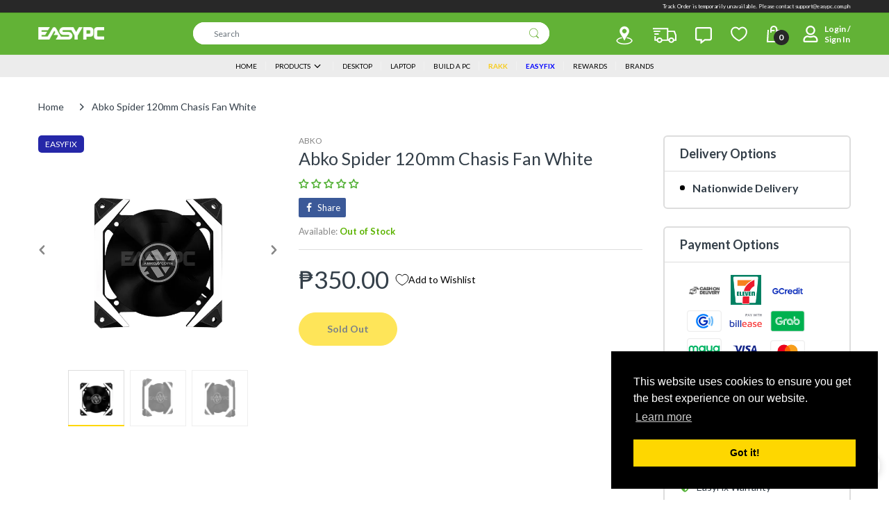

--- FILE ---
content_type: application/javascript; charset=utf-8
request_url: https://searchanise-ef84.kxcdn.com/preload_data.7t5k4x5A6I.js
body_size: 10721
content:
window.Searchanise.preloadedSuggestions=['mechanical keyboard','pc case','dual chamber','power supply','ryzen 5 5600g','rakk software','gtx 1660 super','144hz monitor','cpu cooler','ryzen 5 5600x','rx 6600 xt','gaming monitor','b550 motherboard','rtx 3060ti','graphics card','wireless mouse','rakk keyboard','ryzen 7 5700x','gaming chair','16gb ram','1tb ssd','b450 motherboard','gaming headset','nvidia geforce rtx 3060 ti','gaming laptop','ssd for pc','gaming mouse','ddr5 ram','rtx 4060 ti','thermal paste','rx 6700 xt','m.2 nvme','rakk mouse','m.2 ssd','video card','wireless keyboard','am4 motherboard','external hard drive','rx 580 8gb','asus laptop','ryzen 7 5700g','ddr4 memory','gtx 1050 ti','rtx 3060 ti','rakk case','amd ryzen 5 3600','intel core i5','nvision monitor','curved monitor','asus tuf','cpu case','ddr4 ram','mini pc','mother board','ssd 1tb','radeon rx 6600','am5 motherboard','wireless headset','processor motherboard bundle','cpu fan','liquid cooler','32gb ram','gtx 1080 ti','mouse pad','msi laptop','120mm fan','intel core i7','rakk talan','240 hz monitor','ram memory 8gb','atx case','solid state drive','hard drive','msi monitor','aio liquid cooling','ryzen 3 3200g','ryzen 7 5800x','gtx 1660 ti','27 inches monitor','royal kludge','lian li','matx case','asus monitor','nvme ssd','gaming keyboard','rx 7800 xt','specter pro','amd ryzen 5 5600g','pc set','micro atx case','rtx 2060 super','mini itx','acer nitro 5','gamdias monitor','650 power supply','gaming microphone','sata ssd','amd ryzen 5 5600','cooler master','mini itx case','hp laptop','lga 1151 motherboard','corsair psu','air cooler','gtx 1650 super','deep cool','kingston ssd','rtx 4070 super','32gb ram ddr4','rtx 3050 graphics','16gb ddr4 3200','nvidia geforce gtx 1080 ti','ssd sata','24 inch monitor','ddr5 memory','gigabyte b550m','rgb fan','1tb hdd','red dragon','aoc monitor','lenovo laptop','flash drive','msi motherboard','itx motherboard','amd ryzen 7','rakk dasig software','165hz monitor','ryzen 5 7600x','case fan','asus rog strix','ryzen 7 7800x3d','rakk tanaw','165 hz monitor','8gb ram','dark flash','nvme m.2','usb flash drive','id cooling','rakk headset','desktop package','gaming table','rtx 4060 gpu','ssd m.2','laptop i5 8gb ram','kingston fury beast 16gb','b650 motherboard','tp link','asus tuf gaming','27 inch monitor','ram ddr4 2666mhz','intel arc','external ssd','acer laptop','amd ryzen 5','ips monitor','msi b550m pro-vdh wifi','rx 6650 xt','rx 7700 xt','logitech mouse','rakk dasig','ram ddr4','ssd for pc 2tb','lga 1200 motherboard','ryzen 5 3400g','monitor mount','keyboard and mouse','750 watts power supply','rx 7600 xt','viewplus monitor','a520m motherboard','asrock b450m steel legend','monitor 144hz','team elite','4070 ti super','ryzen 5 7500f','gaming pc','samsung ssd','2tb ssd','pc case with fans','aio cooler','rgb fans','msi mag','mechanical keyboard rgb','vertical monitor','mini itx motherboard','asrock b550m','amd processor','32 inch monitor','power supply 550 watts','rtx 3060 12gb','hard disk drive','hdmi cable','cooling fan','ryzen 7 5700x3d','rakk pirah','kingston hyperx fury 8gb','gpu 8gb','radeon rx','gigabyte b450m ds3h','graphic card','monitor 27 inch','amd ryzen','4k monitor','m.2 ssd 1tb','for pc','rakk ilis','chassis fan','laptop ram','speaker for pc','ddr3 ram','ryzen 7 5800x3d','amd ryzen 5 5500','ssd for pc 256 gb','lan cable','sata cable','acer nitro','usb hub','8gb ram ddr4','ddr5 motherboard','asus rog','intel core','rtx 5070 ti','144 hz monitor','micro atx','amd ryzen 5 5600x','team group','16gb ram ddr4','rx xt','display port','deepcool ak400','ddr4 sodimm','lga 1700 motherboards','rtx 3060 laptop','all in one pc','rtx 3050 graphics card','western digital','gigabyte monitor','asus motherboard','rakk talan air','red dragon keyboard','i7 processor','white monitor','case fans','rtx 5060 ti','computer set','monitor 24 inch','cpu cooler am4','intel i5','1440p monitor','rtx 3070ti','sd card','rtx 5060 ti 16gb','lg monitor','1 tb ssd','corsair vengeance','512gb m.2 nvme ssd','500gb ssd','epson printer','gaming case','pc build','white pc case','ryzen 7 7700x','wifi adapter','hyper x','game controller','asus prime','intel arc b580','lenovo ideapad 3','rx 6800 xt','cpu air cooler','am5 processor','itx case','white case','rx 5700 xt','msi b550','noise cancellation headset','ssd for laptop','rx 6700xt','gigabyte a320m','curve monitor','32gb ddr4','micro sd card','lenovo loq','acer monitor','computer table','darkflash fan','240hz monitor','web cam','monitor arm','portable monitor','ryzen 9 5900x','rakk lam ang pro','system unit','ddr4 16gb ram 3200 mhz','16 gb ram','liquid cooling','wifi dongle','darkflash case','rog strix','kingston fury','samsung evo','seasonic power supply','rx 5600 xt','ssd nvme','mid tower case','inplay case','amd ryzen 7 5700g','1tb nvme','ram 3200mhz','ryzen bundle with motherboard','pc set gaming','lenovo legion 5','display port cable','t force','amd ryzen 7 5700x','gaming laptops','mouse and keyboard','samsung monitor','windows 10 pro','gtx 1650 ti','nvme 1tb','rx 9060 xt','mini pc set','rakk gahum','rtx 4070ti','ryzen 5 5600gt','socket am4','ssd 500gb','sodimm ddr4','ryzen 5 4650g','mechanical keyboard blue switch','crucial ssd','asus vivobook','rtx 3080 ti','rx 6600xt','32 gb ram','kingston fury beast','rx580 8gb','wifi card','512gb ssd','m.2 nvme ssd','rtx ti','msi b450','low profile','rtx 4060ti','easy pc','ddr3 8gb ram','lian li case','intel motherboard','700 watts psu','hp victus','nvision monitor 24','ergonomic chair','amd ryzen 5 7600','thermal right','ryzen 5 4600g','intel core i5 10400','intel i7','monitor 165hz','gaming headphone','amd ryzen 9','8gb ddr4','nvidia geforce rtx 2060','rtx 3070 ti','team group ssd','amd gpu','geforce rtx 3060 ti','hard disk','steel series','wireless gaming mouse','viewsonic monitor','lenovo legion','rx 9060 xt 16gb','gamdias atlas','go ma','asus prime a320m-k','rakk talan wireless mouse software','msi b450m','pirah wireless','ethernet cable','pc build set','acer aspire 3','180hz monitor','rx 9070 xt','nvidia rtx 3070','switch hub','tforce delta','deepcool gammaxx','acer aspire 7','ram 16gb','rakk haliya','mid tower','laptop stand','display port to hdmi','spectre pro monitor','gtx 1060 6gb','beelink mini','msi pro','intel core i3','fan hub','pro max','rtx 4070 ti','ac pc','pc case white','modular power supply','16gb ddr4','key ac','rx 6500xt','memory card','1tb ssd sata','motherboard lga 1700','ssd 2tb','jungle leopard','corsair power supply','rtx 4060 ti 16gb','ryzen bundles','spectre pro','b650m motherboard','32 gb ram ddr4','geforce 1050 ti','rtx 4080 super','mouse wireless','dell laptop','windows 11 os','ddr4 32gb','hdd storage','power supply 650w','gpu 4gb','external drive','psu 600w','rakk sinag pro','deepcool ak620','gtx 1050ti','fantech keyboard','bluetooth dongle','amd radeon rx 6600','amd motherboard','rtx 3060 graphics card','ryzen 5600g','rx 7600 graphics','matx pc case','a4tech keyboard and mouse','rx6600 8gb','intel core i9','i5 12400f','gaming desktop','amd radeon','key board','rtx 4070 ti super','id cooling fan','lga 1151 cpu cooling','radeon rx 6650 xt','computer set package','lenovo ideapad','asus tuf b450m','asus tuf laptop','windows 11 pro','ssd for pc 1tb','wireless keyboard and mouse','acer predator','benq monitor','cpu fan cooler','b660 motherboard','amd ryzen 3','ryzen 7 9800x3d','apc ups','pre build pc','pc fan','bluetooth speaker','oled monitor','ryzen 5600x','rakk mechanical keyboard','gigabyte b550m ds3h','ultrawide monitor','keyboard switch','atx motherboard','75hz monitor','rakk diwa','ram 8gb','home credit','fantech mouse','rakk tala','rakk kaptan','256gb ssd','monitor stand','nzxt case','portable ssd','120hz monitor','4060 ti 16gb','ddr4 16gb','hp monitor','msi b550m','x570 motherboard','psu 650w','vesa mount','rakk pluma','razer viper mini','ddr4 2400mhz','16 gb ddr4','asus tuf monitor','gaming pc package','intel core i5 12400','hp pro','8gb ddr4 3200mhz','rx 7900 xt','16 gb ram laptop','laptop ryzen 5','msi case','mechanical gaming keyboard','32 gb ddr4','low profile graphics card','edifier speakers','intel processor','ryzen 5 9600x','web camera','acer aspire','120 mm fan','ram ddr5','m2 ssd','io cooling','thermal pad','sound card','red switch','amd ryzen 7 5800x','100hz monitor','amd rx','windows 10 pro license key','operating system','darkflash dlm21','ddr4 8gb','rakk dasig x','kingston nv2','16gb ram speed 3200mhz ddr4','amd graphics card','thunderbolt 4 laptop','aula f75','deepcool fan','rx 570 4gb','1tb hdd seagate','pc gaming','keytech gaming case','logitech g102','rakk daug','all in one','laptop memory','crucial p3','nvme m.2 ssd','geforce rtx','rtx 2070 super','adata ssd','power supply 750w','ryzen 5 5700x','mother board with processor','pc fans','pc controller','pc monitor','ryzen 3 2200g','razer mouse','amd ryzen 5 7600x','asus tuf a15','xiaomi monitor','8gb video card','rakk hanan','acer aspire 5','all in one desktop','microsoft office','open box','usb drive','ddr4 ram sodimm','34 inch monitor','computer case','m.2 1tb','3 in 1 printer','core i5','hdmi to vga','ssd laptop','mini itx motherboards','gigabyte motherboard','ryzen 5 2600 processor','nvidia gtx 1660 super','asrock b550','argb fan','laptop ram ddr4','solid state drive 1tb','m.2 nvme 1tb','ddr4 ram 8gb','2k monitor','rx 6700 xt 12gb','ram memory 8gb ddr4','ergonomic mouse','ssd 512gb','power cord','biostar motherboard','used graphics card','rog laptop','rakk bulus','msi gf63 thin','gaming monitor 144hz','b760 motherboard','intel cpu','2tb hdd','1tb ssd m.2','cpu cooling','amd ryzen 7 7800x3d','ssd storage','keyboard mouse','specterpro 27gx-ips 144hz freesync gaming monitor','rakk limaya','ddr 5 ram','g skill','wd black','rx 5500 xt','laptop cooler','radeon rx 580','nvidia geforce rtx 3060','inplay fan','tuf gaming','steel legend','ddr4 memory 8gb','amd ryzen 3 3200g','arctic p12','ram ddr4 3200mhz','g skill trident','desktop set','gtx 1050ti 4gb','lam ang','ddr 4 ram','ryzen 5 2400g','memory ram','white gpu','lga 1700 motherboard','pocket rocket','gskill ripjaws','ddr4 motherboard','rx 7900 xtx','i7 laptop','monitor ips','geforce rtx 3050','asus prime b550m-a','keytech case','monitor curved','gigabyte aorus','pc cooler','sodimm ddr5','network switch','lenovo ideapad gaming 3','external hard drive 1tb','wireless mechanical keyboard','lenovo thinkpad','16gb ram 3600mhz','rakk fan','refurbished laptop','seagate barracuda 1tb','hdd 1tb','biostar b450mh motherboard','msi a520m pro','full tower case','case white','rakk hamrus','laptop battery','athlon 3000g','keyboard switches','sodimm ddr4 8gb','deepcool case','lian li fans','geforce rtx 2060','i9 intel processor','a4tech mouse','gtx 750 ti','key caps','msi a320m','silver stone power supply','asrock b550m steel legend','be quiet','logitech g304','white motherboard','rakk maris','viewpoint monitor','headset stand','rakk sinag','dark flash case','lexar nvme','msi thin','pbt keycaps','pre built pc','dell monitor','asrock b450m','amd radeon rx','mini atx','nvme ssd 1tb','tforce delta 8gb 2x8 3200mhz ddr4 rgb white','lan card','os windows','b550 wifi','heat sink','tower case','rakk alti','ram 16gb 3200mhz','gaming headset wireless','fully modular power supply','sata 2.5 ssd','ram for laptop','head set','ear phone','led monitor','pc case mesh','redragon keyboard','cooling pad','2tb nvme','cpu set','nvidia rtx 3060 ti','mini case','team elite vulcan tuf','fan rgb','rakk lam ang','80 plus bronze power supply','amd ryzen 5 3400g','corsair ram','laptop ssd','aorus b550','north bayou','thermaltake power supply','intel i3','samsung 970 evo','ryzen 9 7900x','asus rog laptop','gaming x','a320 motherboard','utp cable','wifi usb','white keyboard','i5 processor','monitor curve','wifi router','monitor white','gaming mouse pad','am4 processor','western digital 1tb','80mm fan','kingston ram','amd ty','logitech keyboard','gaming pc set','vga cable','2x8 ram','ramsta ssd','intel nuc','gigabyte laptop','ryzen 5 8600g','ddr5 sodimm','80 plus gold','vga to hdmi','lenovo ideapad 1','adata xpg','geforce rtx 4060','intel i5 12600k','ryzen 5 3600 bundle','micro sd','ram 32gb','i3 12100f','product key','motherboard for intel processors','radeon rx 7600','radeon graphics','tplink router','ryzen 9 laptop','monitor 75hz','pc case atx','liquid cool','fm2 motherboard','extension cable','ryzen 7 9700x','hkc monitor','rx 570 8gb','power supply 700w','2 tb ssd','ram laptop','red dragon mouse','beelink ser5','lexar ssd','32gb ddr5','gigabyte a520m','1080p webcam','500gb hdd','asus tuf gaming laptop','1tb m.2','processor cpu','rtx 50 series','rtx 2080 ti','240gb ssd','talan air','ryzen 5 pro','32 gb memory','bluetooth keyboard','team group ram','acer nitro v','monitor bracket','video card 4gb','intel arc a750','water cooler','argb fans','ddr5 ram for laptop','acer laptops','em max','blue switch','rakk kusog','sata ssd 1tb','nvidia geforce gtx 1650 ti','m.2 ssd nvme','fury beast','ryzen 7 8700g','gigabyte b550','ryzen 5 5500gt','bluetooth mouse','rtx 3050 8gb','hyperx fury','amd ryzen 5 4500','16 gb ram ddr4','msi b450 tomahawk max','ryzen 7 bundle','cpu casing','asus b550','intel bundle','led light','micro atx motherboard','9060 xt 16gb','mother board gaming','corsair cx650','ssd m.2 nvme','2.5 sata ssd','eco power','epson l3210','rakk talan aero','ygt v300','usb port','power supply 500w','t force delta rgb','usb c','cooler master mwe','fsp power supply','wd blue','512gb nvme ssd','wide monitor','asus rog strix gaming','ryzen 7 3700x','intel i9','rakk maris pro','gaming memory','ssd nvme m.2','i5 laptop','i5 13600k','mechanical keyboard red switch','msi cyborg 15','atx pc case','nvision n2455','4tb ssd','kingston nvme','1080p monitor','headphones with microphone','lexar thor','16gb ddr4 ram','usb to lan','pc chassis','specter pro monitor','nvme pcie ssd','pc cas','radeon rx 6600 xt','secure avr','rx 7700xt','hyper x ddr4 2666','nzxt kraken','razer headset','rakk pc case','rakk lam ang lite','view plus','usb wifi','ryzen 5 laptop','rakk mag an','850w gold','rakk pirah plus','wifi dongle usb','intel core i7 10th','inplay seaview','fantech headset','pink case','sfx power supply','ram memory','intel i7 12700','ssd 256gb','rakk mirad','silverstone psu','wireless mouse gaming','ryzen cpu','power supply 650 watts','pc fan 120mm','ddr4 3200mhz','rtx 1660 super','mechanical keyboard wireless','8 gb ram','crucial ballistix','rakk dasig wireless','gaming ag','22 inch monitor','2x16 32gb','ryzen 7 5600x','rakk kimat','amd rx 6600','beelink ser5 max','onikuma headset','rx gpu','ultra wide','viper mini','19 inch monitor','gaming motherboard','acer predator helios neo 16','msi mag b550m mortar','display port to hdmi adapter','amd ryzen 5 pro 4650g','ddr4 memory 32gb','msi optix','monitor 165 hz','wall mount','am5 cpu','trident z','msi mag a650bn','keyboard wireless','140 mm fan','rakk tandus','gigabyte g5','in win','amd radeon rx 6700 xt','kingston fury beast 8gb','amd ryzen 7 7700x','samsung 980 pro','ryzen 5 3600x','system fan','core i7','asrock rx 6600','amd ryzen 5 5600gt','gtx 1080 ti graphics card','rakk huni','msi psu','avr 220v','rtx 3050ti','nas storage','corsair vengeance lpx','ryzen 5 5600g bundle','27 curved monitor','msi b550 tomahawk','a4tech keyboard','lenovo monitor','ssd sata 1tb','rx 6500 xt','cooler master psu','cpu liquid cooler','white ram','motherboard wifi','nzxt h510','2x16 32gb ddr4','rtx 12gb','ultra wide monitor','solid state','16gb ddr4 3600mhz','msi gtx 1650','msi rtx','samsung 990 pro','ryzen 5700x','arc b580','intel core i7 processor','monitor 100hz','asus rog zephyrus g14','ryzen 7 5600g','lian li o11','processor intel','dp cable','surge protector','psu 750w','seasonic focus','rakk diwa v2','dual hdmi','kingston ddr4','am4 cooler','120gb ssd','msi mag b550 tomahawk','seagate barracuda','h610 motherboard','gaming keyboard and mouse','pc package','full modular','8gb ram 3200 mhz','power supply modular','ddr4 8gb 3200mhz','m.2 sata','desktop package set','rtx super','hz ips','geforce gtx 1060 ti','secure ups','logitech headset','deepcool ak','ssd kingston','power supply unit','asus prime a520m-k','samsung 970 evo plus','motherboard b550','motherboard bundle','va monitor','ryzen 5 bundle','kingston 1tb','lan cable cat6','gold power supply','8 gb ram ddr4','b450m motherboard','id cooling air cooler','gamdias 165hz','deepcool aio','ddr4 laptop ram','sinag pro','a4 tech','motherboard ddr5','power cable','pc casing','mini pc bundle','ryzen 3 3300x','full tower','monitor 27 inch curved','asrock b550m pro 4','amd a8','rakk gaming chair','qhd monitor','b660m motherboard','cooling system','nvme 2tb','amd ryzen 5 7500f','inplay meteor','4gb ram','lga1700 motherboard','rakk tandog','usb headset','am5 cooler','amd ryzen 5600','vga to hdmi cable','ryzen 7 laptop','64gb ddr4','ryzen 5 5700g','psu 500 watts','heatsink fan','512 gb ssd','mini pro','royal kludge rk61','asus vivobook 16','rtx 2060 ti','scyrox v8','gaming cpu set','adjustable table','32gb ddr4 3200mhz','nvision eg24s1','heat sink fan','intel i5 11400','sapphire pulse','msi gpu','16gb ram laptop','600 watts power supply','ssd 240gb','180 hz monitor','cpu case with power supply','ddr5 32gb','usb speaker','pro blue led','8gb ddr4 memory','extended mousepad','wireless headset with microphone','ryzen 3 pro','mechanical switches','inter core','tempered glass case','1tb nvme m.2','ryzen laptop','io cooler','ryzen bundle','motherboard am4','8gb gpu','500 gb ssd','pivot monitor','rj45 connector','ssd case','msi b650','pc case black','gigabyte rtx','asus tuf f15','nvidia geforce rtx','inplay psu','gigabyte b450','140mm pc fan','rtx 5060 8gb','b550m motherboard','white mouse','hp victus 15','m atx','asus b450','rakk keyboard wireless','aoc 144hz','liquid cpu cooler','monitor 32 inch','keyboard rakk','mic stand','darkflash db330m','rtx it','cpu gaming','monitor 180hz','network card','nvidia geforce','deep cool fan','ssd laptop 1tb','m.2 2242 ssd','cyborg case','ram 32 gb','asus vivobook 14','ygt case','nvidia geforce gtx 1660 super','crucial mx500','gigabyte b450m ds3h v2','200hz monitor','amd ryzen 5 4600g','windows 10 home','monitor 240 hz','650w power supply','darkflash dlm22','80 power supply','ddr 3 ram','cpu air','550w power supply','asus zenbook','1151 socket motherboard','ddr5 ram 16gb','cpu case atx','ryzen processor','120mm fans','ryzen 5 processor','gpu 1660 super','msi mpg','corsair cv650','laptop with','ddr 4 ram 8gb','ssd 120gb','touch screen laptop','cougar psu','logitech g pro x','board ddr4','predator helios 300','memory ram 8gb','rakk ilis rgb mechanical keyboard','wifi motherboard','western digital ssd','razer keyboard','4 in 1 fan','geforce rtx 3060','antec case','team group mp33','external hdd','rakk lam ang pro max','laptop hp','mini cpu','coolman robin 2','asrock motherboard','8gb ram 3200','rtx gpu','motherboard intel','rx 5700xt','1tb ssd nvme','type c key an','kingston nv2 1tb','redragon fizz','ddr5 16gb','asus rtx','earphones for gaming','amd cpu','gigabyte rx 6600','usb cable','gaming c','m.2 sata ssd','msi power supply','os windows 10 pro','arctic freezer','ram ddr3','ramsta 8gb','nvidia rtx 3060','i3 10100f','fan pc','fully modular','montech air 100','750w psu','hz monitor','rakk wireless mouse','biostar a520mh','macbook air','rgb ram','adata legend','rakk case atx','rakk dulus','wireless gaming headset','athlon 200ge','amd ryzen 7 7700','rakk priyo','ram stick','pny xlr8','mini tower','amd ryzen 7 5800x3d','rx 6650xt','arctic liquid freezer ii','gskill trident z 16gb','power supply gold','kingston nv1 500gb pcie m.2 nvme solid state drive','hp laptops','rakk myna','nvidia gpu','laptop charger','rx 6800xt','wired mouse','mouse rakk','intel 8th gen','royal kludge keyboard','144hz monitor 24','1 tb hdd','128gb ssd','100 hz monitor','glorious model o','h310m motherboard','headset wireless','fury ram','rakk mouse wireless','rakk daguob','noise cancelling headset','120 hz monitor','inno 3d','tri mode mouse','b560 motherboard','cpu fans','intel 12th gen','inplay meteor 03','12gb graphic card','monitor monitor','gigabyte b550m aorus elite','gaming mouse wireless','asrock b450','motherboard atx','intel core i5 processor','9 rgb fan','gigabyte ssd','asus keyboard','crucial p3 plus','pc bundle','nvidia gtx 1650','m 2 nvme ssd 1tb','argb fan 120mm','64gb ram','amd bundle','condenser microphone','monitor nvision','wd ssd','key tech','geforce gtx','pc case fan','ssd 512gb for pc','amd athlon 3000g','pc case matx','corsair cx550','msi b650m','ssd 1 tb','amd ryzen 9 5900x','msi rtx 3060','kingston ssd 1tb','pcie m','amd a8 7680','b550m wifi','psu gold','dark flash fan','ddr4 3600mhz','16gb ddr5','usb port hub','rakk hawani','key switch','asus prime b450m-a','wraith stealth cooler','msi mag forge','water cooling system','intel pc','i5 13400f','8gb ddr4 ram','ygt monitor','gigabyte b650','msi keyboard','software mouse','ryzen 5 5500 processor','5060 ti 16gb','galax rtx 3060','pink keyboard','b550 motherboard wifi','cool master','vertical mount','asus tuf motherboard','3 in 1 fan','monitor 60hz','corsair rm','bluetooth headset','msi spatium','motherboard with m 2','tp link router','lenovo yoga','mother board 10 gen','hdd 500gb','acer power supply','rtx 3080 gaming','ryzen 9 5950x','all in one pc computer','cooling fan rgb','ddr3 motherboard','mouse product','ak400 digital','rakk kala','hard drive hdd','ryzen 3 4350g','intel core i9 processor','rakk sonido','dvi to hdmi','msi modern 14','rakk kusog pro 7.1','mouse white','deepcool rf120','hyper x fury','rx 7600xt','24 inches monitor','fantech case','palit gtx 1650','mini atx pc case','silverstone power supply','kingston hyperx fury 8gb 2666mhz ddr4','amd ryzen 5 2600','windows 11 laptop','lenovo v15','nvidia geforce rtx 3060ti','msi thin 15','140mm fans','inplay ice tower','dasig x','gigabyte a520m ds3h','monitor 75 hz','colorful rtx','led fan','32gb ram ddr5','laptop i5','msi katana','docking stations','system unit setup','fan 120mm','psu atx','1tb nvme ssd','network adapter','asus vivobook 15','led strip','g.skill ripjaws v 8gb ddr4','asus tuf gaming f15','keytech tornado','ssd gen 3','acer psu','motherboard msi','lenovo loq 15','power supply 600w','monitor 120hz','vulcan z','hp pavilion','philips monitor','case with fans','rog motherboard','gigabyte g24f','nvidia rtx','pcie 4.0 m.2','msi rtx 4060','z690 motherboard','aoc 24g2','rtx 1080 ti','redragon mouse','huawei matebook','intel pentium','usb wifi adapter','ryzen 5 3500x','geforce rtx 3060 ti gaming 8gb','gigabyte b650m','asus b450m','ram 16 gb','samsung 870 evo','msi b450m mortar max am4','hdmi to hdmi','2 in 1 laptop','kingston 16gb','pc setup','tforce 16gb','rakk gaming mouse','rakk tandog pro','graphics card 4070','z790 motherboard','rakk keyboard mechanical','rtx 3090 it','inplay power supply','mag an','white fan','asrock b550m pro se','nvidia geforce rtx 3080','msi b550m pro vdh wifi','mother board am4','rakk anyag','gaming monitors','gaming pc case','laptop gaming','8gb ram ddr4 3200mhz','ddr4 ram 16gb','deepcool ak500','nvidia geforce gtx 1650','1tb sata ssd','benq zowie','ddr 5 motherboard','pc case with psu','ddr4 ram 3200mhz','rakk lam-ang pro','8gb ddr3','hp display','gigabyte super','10th gen motherboard','650 watts power supply','rakk sari','video card 12 gb memory','wifi extender','sdd storage','build a pc','argb controller','msi mag a550bn','mother with','ssd samsung','external hard drive 2tb','wireless headphone','mini pc case','true rated power supply','dark za','asus proart','kingston m.2','cable extension','32gb ddr4 3200','gigabyte psu','16gb ram ddr4 3200mhz','evga power supply','asrock steel legend','battery laptop','dimm memory','ip camera','dell inspiron','case rak','asus b550m','ryzen pro','pcie ssd','6000mhz ddr5','brother printer with scanner','asus tuf gaming a15','pc build for','4060ti 16gb','storage ssd','ssd external','i5 10th gen','samsung nvme','12 gb ram','power switch','rog keyboard','laptop laptop ram','gaming mousepad','ryzen 5700g','nvidia geforce rtx 4060','aorus b450m','fractal design','view plus monitor','rakk wireless','gtx 1660ti','kingston nv2 500gb','case with fan','keyboard mouse bundle','i7 13700k','power button','gaming videocard','msi gaming','pro art','amd ryzen 5 9600x','intel core i7 11th','samsung evo 870','asus a320m','pc express','rog ally','msi gaming laptop','access point','laptop i7','low profile gpu','rakk naya','intel core i5 11400','msi bravo 15','asrock rx 6600 8g challenger','rakk haliya matx','keyboard mechanical','xp pen','b450 wifi','rtx 4090 nvidia','logitech g pro','msi modern','steel series headset','rakk bulan','wifi card pcie','lexar 1tb','keytech robin','matx motherboard','os windows 10','webcam 1080p','msi b550-a pro','cooler master hyper 212','hot swappable mechanical','m-atx case','hyper x ddr4 3200mhz','chassis fans','pre build pc set','mic arm','type c to usb','ram gaming','keytech fan','16gb ddr4 3200mhz','ram rgb','pc fan red','n vision','cctv camera','asrock b550m pro4','am 5 motherboard','75 hz monitor','seagate 1tb','amd ryzen 7 5700x3d','keyboard white','curved gaming monitor','portable hard drive','rx x','hp desktop','ddr 3 8gb ram','built in','rakk switch','cat 6 lan cable','intel core i5 12600k','16 ddr4 memory','mesh case','rom memory','mouse keyboard','ssd 500gb for pc','intel core i5 12400f','240hz gaming monitor','aio cooling','g skill trident z neo 16gb','e gpu','21 inch monitor','easy bundle','gtx ti','intel motherboard ddr4','cpu intel','rakk chair','cpu cooler white','sandisk ssd','2k resolution monitor','asus gpu','epson l121','g.skill trident z','noctua nh-d15','ddr4 memory 16gb','motherboard for ryzen 3','2x8 gb 3200 ddr4','modular psu','rx graphics card','audio drive','monitor mount bracket','ryzen 7 7600x','lga1151 motherboard','hard disk drive for pc','6gb ram','rakk headphones','viewplus ms-27ch 27 165hz freesync va curve gaming monitor','deepcool ag400','micro atx case pc','computer set package computer','gt 1030 ti','software keyboard','socket 1700 motherboard','msi modern 15','t force 8gb','msi b450m pro max','usb to hdmi','rakk diwa v3','office chair','external ssd drive','power color','frameless monitor','nvm ssd','low profile keyboard','60hz monitor','amd radeon rx 6600 xt','tn panel','smart tv','razer viper','rtx 3060 asus','gtx 1060 ti','msi a320m pro-vh','msi mag b550m mortar wifi','kingston nv3','6gb gpu','ssd 1tb for pc','laptop fan','1tb hdd for pc','hp laptop i5','amd ryzen 7 5700','fan tech','micro pc case','amd ryzen 5 7','wireless mouse and keyboard','500w psu','lenovo ideapad 5','ryzen am5','crucial p5 plus','2.5 sata hdd','gaming monitor 27 inch','monitor msi','zotac rtx 3060','rtx laptop','2x16 ddr4','gigabyte rtx 3060','asus graphic card','touch screen monitor','pc speaker','power bank','sandisk sd','8 cores processor','ryzen 5 8500g','epson ink','corsair 4000d','gigabyte gpu','system cooling','asus strix','asus vp249qgr','500gb nvme','140mm fan','rtx 3050 6gb','rgb keyboard','msi cyborg','zotac gtx 1050 ti','gpu 12gb','card reader','t force delta','kingston fury beast 16gb ddr4','capture card','rk keyboards','1000 w power supply','usb hub 3.0','charger laptop','palit gtx 1050 ti','g sync monitor','asus gaming laptop','lam ang pro','intel laptop','3600 mhz ram','am4 socket','team elite plus 8gb 1x8 2400mhz ddr4 memory','smart monitor','aoc 24g2sp','ddr 4 memory','zephyrus g14','deep cool case','geforce nvidia','nvision monitor 27','cooler master case','h610m motherboard','gigabyte b550m ds3h ac','pc build set package','graphic card 8gb','teamgroup 8gb','msi gf63','32 inches monitor','intel i','dp to hdmi','tp link wireless','case atx','mother board intel','msi tomahawk','sapphire rx','lenovo v15 g4','ddr5 6000mhz','geforce rtx 5060','240 gb ssd','gpu white','team elite plus','a data','amd ryzen processors','case cooling fan','screen monitor','ssd for pc 512gb','am4 ddr4','16gb memory','coolermaster psu','tuf laptop','amd a10','rtx 3060 8gb','monitor 240hz','1440p 144hz','rakk illis','bundle motherboard with processor','monitor asus','rgb light','rakk masid','windows 11 license','lian li fan','rtx 16gb','msi graphics card','gpu bracket','ryzen motherboard','inplay keyboard','tray type','cpu case white','display ips','am4 socket motherboard','system case','ryzen 3200g','msi b550m pro','16 gb ram ddr4-3200','ddr4 ram 32gb','pre build','gigabyte b550m ds3h socket am4 ddr4 motherboard','msi a520m-a pro motherboard','deepcool cooler','corsair cv550','keyboard keycaps','ak cooler','asus case','nitro v','i7 14700k','kingston a400','hdmi splitter','hp victus 16','intel core i5 laptop','fan cooler','ryzen 7 am5','specterpro 24gx','ddr4 16gb ram','4k monitor 144hz','asus prime b550m-a wifi ii','tuf ram','gigabyte aorus elite','ssd enclosure','acer predator helios 300','samsung evo 970','30 inches monitor','1 tb nvme ssd','intel core i5 9400','240mm aio','20 inch monitor','rog monitor','laptop ram ddr4-3200','rakk talan air wireless','asus zenbook 14','asus rtx 3060','psu 550 watts','hyte y60','type c','gt video card','audio jack','wireless gaming keyboard','gigabit switch','i7 12th gen','2tb m.2','mechanical keyboard brown switch','razer deathadder','compact pc','montech air','radeon graphics card','power adapter','core 7 laptop','system unit case','nvidia geforce gtx 1050 ti','750w 80 plus gold','intel core i3 10100','radiator cooling','rgb mouse','server pc','macbook pro','monitor arm mount','1tb m.2 nvme','psu cable','nvidia geforce rtx 3050','32gb ram ddr4 3200','rakk kusog pro','darkflash c285p','water cooling','acer nitro v 15','type c cable','kingston nv1','kingston 8gb','laptop cooling pad','hot swappable','cooling fans','mechanical keyboard rakk','deepcool le520','rakk mag-an','headset usb','clearance sale','socket am5','optical drive','rx 550 4gb','8gb ram ddr4 2400mhz','tablet android','in play case','nvidia geforce gtx 1650 super','id cool','ssd sata 2.5','power ac adapter','cmos battery','geforce rtx 4070','hp keyboard','usb c ssd','a520 motherboard','memory 16gb','rtx 3060ti 12 gb','chasis fan','adata legend 710','wrist rest','ethernet adapter','mechanical keyboard full keys','team elite vulcan tuf 16gb','asus mouse','ryzen 7600x','team elite vulcan tuf 16gb 2x8 3200mhz ddr4 memory','radeon gpu','lenovo ideapad slim 3','enclosure case','450 watts power supply','coolman robin','gaming desk','amd ryzen 5 4650g','tower cooler','ryzen 7800x3d','msi videocard','gaming controller','rakk dulus gaming pc case black','hdmi to display port adapter','secure 650va ups','ddr4 8gb ram','teamgroup 16gb','m.2 2tb','power supply 850watts','jungle leopard fan','rakk kaptan wireless','amd ryzen 5 pro','kingston ddr5','dark flash dlm21','b550m pro','msi rtx 3060 ti','nvme 500gb','fantech headphones','sodimm ddr4 16gb','motherboard amd','desktop computers','darkflash dr12','msi a520m','rakk aptas v2 keyboard and mouse bundle','rtx 4090 windforce','full at','amd 5600x','asus rog strix g15','rtx 4050 gpu','gigabyte rtx 4060','monitor 19 inch','black case','nzxt aio','nvidia video card','geforce gtx 1660 super','rtx 3060 ti 12gb','viewplus 165hz','intel pentium gold','audio adapter','radeon rx 6500 xt','nvidia gtx','ddr5 memory 32gb','asus rtx 4060','gaming headset with mic','monitor 4k','amd ryzen 3 3100','headset noise cancellation','intel i5 10400f','gpu cooler','aula mechanical keyboard','full modular power supply','m atx case','msi a320m-a pro','rtx 4060 8gb','ddr6 graphics card','zotac rtx','gigabyte gigabyte','nvme pcie gen 3 m.2','intel cooling fan','rog case','ryzen 5800x','wifi pcie','surface pro','ergonomic keyboard','gaming pc bundle','mouse keyboard bundle','ssd m.2 1tb','pro 27 g','semi modular power supply','keyboard with mouse','trimode keyboard','single fan','mobo and ryzen','amd ryzen 5 3600x','xpg ram','ryzen processors','rakk tanaw gaming mouse','keytech t-1000','asrock pro','core i3','aorus elite','rakk agos','amd cooler','9th gen motherboard','8gb 3200mhz','4tb hdd','ddr4 sodimm 3200','corsair cx','b850 amd','ram memory 16gb','asus graphics','fan controller hub','kingston fury beast 32gb','g pro','pink mouse','geforce gtx 1650','corsair case','micro itx case','1 terabyte ssd','graphics card 8gb','amd ryzen 5 5600g socket am4 3.9ghz with radeon vega 7 processor','4gb gpu','250 gb ssd','talan aero','radeon rx570','a620 motherboard','brown switch','rakk hawani flow','lga 1155 motherboard','internal hard drive','gold psu','mouse pad extended','rakk hanan ultra','desk mat','amd radeon rx 570','pc case with fan','usb bluetooth adapter','acer ac-550','sapphire nitro','cooler fan','cp case','hotswap mechanical keyboard','rx 6600 8gb','250gb ssd','msi h510m a pro','laptop lenovo','ssd 128gb','hdmi to dvi','1tb sata','processor fan','mini micro','msi b450m pro vdh max','12th gen motherboard','lexar nm610','laptop 14 ssd','wd green','4080 graphics cards','radeon rx 6700 xt','samsung m.2','nvidia rtx 4060','intel nuc m15','16gb ram ddr5','dell xps','stand monitor','legion 5 pro','500 gb hdd','case fan rgb','rakk dasig software download','nzxt h5 flow','rx 6400 graphics','radeon rx xt','printer with scanner','ryzen 7 processor','asus tuf b550','lga1200 motherboard','rakk software dasig','nvidia gtx 750 ti','monitor 144 hz','keyboard cable','wired keyboard','rog mouse','ssd storage 1tb','480gb ssd','cpu heatsink','sound bar','ddr5 4800mhz','hyperx cloud','144hz monitor 27','power supply 750','beelink mini s12','8gb ddr4 2666mhz','i3 12th gen','team elite tforce delta','lenovo legion 5 pro','microsoft windows','acer nitro monitor','msi b550 a pro','rakk keycaps','case matx','power cable cord','amd ryzen 7 9800x3d','pocket wifi','asus x570','gaming headphones','g skill ripjaws v','asus zephyrus g14','amd ryzen 5 2400g','ram memory 16gb 3200mhz','wifi antenna','fm2 ddr3 motherboard','27 monitor ips','air flow case','red dragon headset','biostar b450','amd ryzen 3 processor','nvidia geforce gtx','crucial p5','edifier headset','650w gold','cpu build','team elite vulcan','asus prime b550m','asus power supply','64 keys keyboard','display port to hdmi cable','16gb 3600mhz','pc setup gaming','64gb ddr5','rakk pc','ram for laptops','operating system windows 11','zotac gtx 1650','uhd monitor','m.2 ssd 512gb','geforce rtx 3050 6gb','ryzen 7700x','core i9','rx 7600 xt graphics','samsung ssd 1tb','amd radeon rx xt','psu modular','acer swift 3','8gb ram 512gb ssd','msi pro b660m-a','asus prime b550m-k','asus router','pcie wifi','amd athlon','gigabyte a520','arctic fan','sleeve cable','power supply 700watts','gtx 1060 6gb gpu','sata cable 2.5','ear buds','nvme ssd m.2','monitor aoc','nzxt fan','lexar thor 8gb ddr4 3200mhz','uni fan','pny ssd','amd rx 6700 xt','ygt fan','intelligent 700 watts power supply','amd video card','gpu for gaming','rakk wireless keyboard','msi mag b550m','rtx 3050 ti','ad link','powersupply 700watts','aorus motherboard','am4 wifi','pci usb','wi-fi usb','cpu bundle'];